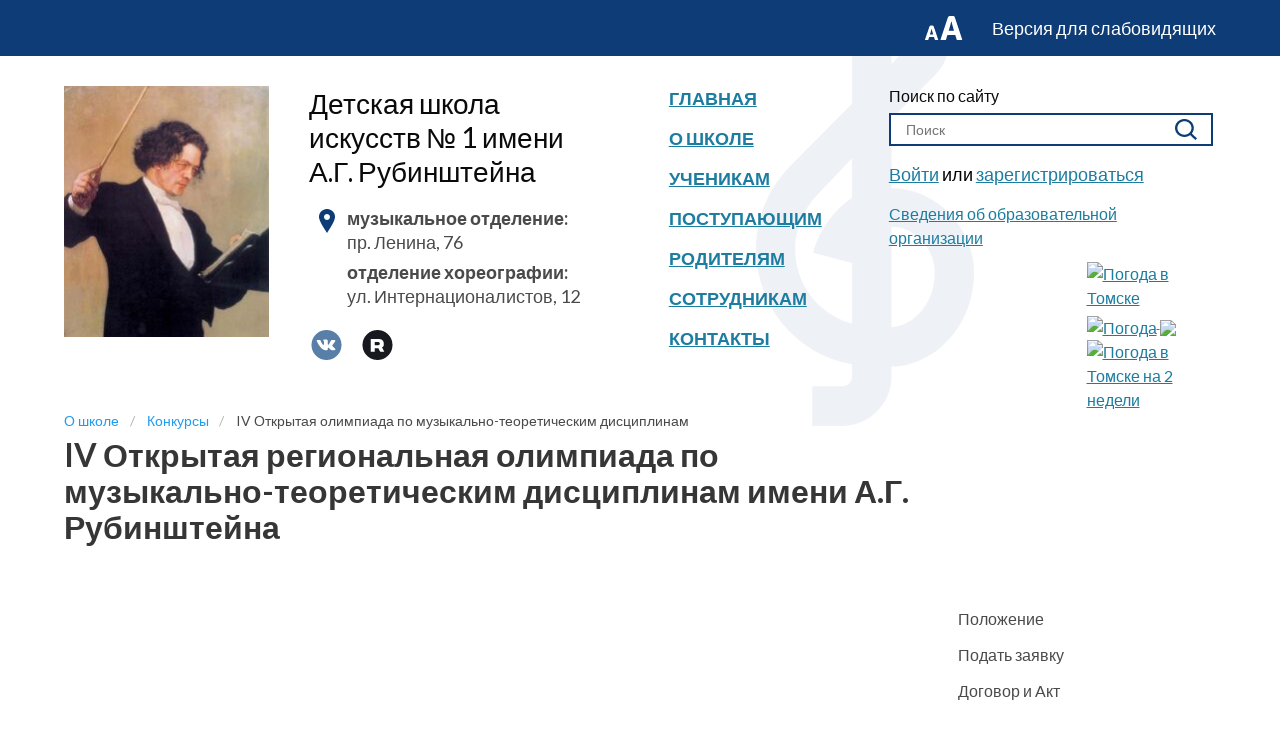

--- FILE ---
content_type: text/html; charset=UTF-8
request_url: https://rubinstein-school.ru/about/konkursy/tretya-otkrytaya-olimpiada/
body_size: 10151
content:
<!doctype html>
<html lang="ru">
<head>
	<meta charset="UTF-8"/>
	<meta name="viewport" content="width=device-width,initial-scale=1.0">

	
	<title>Региональная олимпиада музыкально-теоретические дисциплины им. А.Г. Рубинштейна</title>
        <meta property="og:title" content="Региональная олимпиада музыкально-теоретические дисциплины им. А.Г. Рубинштейна"/>
    
	<meta name="format-detection" content="telephone=no">
	<meta name="format-detection" content="address=no">

	
			<meta name="description" content="Открытая региональная олимпиада по музыкально-теоретическим дисциплинам имени А.Г. Рубинштейна. Успейте подать заявку на участие!"/>
	
    
	
	<!--	<link rel="preload" href="/static/prj/dist/fonts/roboto/Roboto.woff2" as="font" type="font/woff2" crossorigin>-->
<!--	<link rel="preload" href="/static/prj/dist/fonts/roboto/Robotomedium.woff2" as="font" type="font/woff2" crossorigin>-->
<!--	<link rel="preload" href="/static/prj/dist/fonts/roboto/Robotobold.woff2" as="font" type="font/woff2" crossorigin>-->
	<link rel="preconnect" href="https://fonts.googleapis.com">
	<link rel="preconnect" href="https://fonts.gstatic.com" crossorigin>
	<link href="https://fonts.googleapis.com/css2?family=Lato:wght@300;400;700;900&display=swap" rel="stylesheet">
	<link rel="preload" href="/static/prj/dist/fonts/fa/fa-solid-900.woff2" as="font" type="font/woff2" crossorigin>

		<link rel="stylesheet" type="text/css" href="/static/prj/dist/css/critical.css?v=1570">
	<link rel="stylesheet" type="text/css" href="https://ost1.gismeteo.ru/assets/flat-ui/legacy/css/informer.min.css">

	<script async src="https://culturaltracking.ru/static/js/spxl.js?pixelId=4332" data-pixel-id="4332"></script>
<meta name="proculture-verification" content="86055b8cb3a95934462868403f9f625d" />
<meta name="google-site-verification" content="Prmil3CtUilD3qHGjpvFUJOsIwLY_PbX4_GvN6uhQrQ" />
<script src='https://pos.gosuslugi.ru/bin/script.min.js'></script>
<script>
document.addEventListener("DOMContentLoaded", function() { 
(function(){
  "use strict";function ownKeys(e,t){var n=Object.keys(e);if(Object.getOwnPropertySymbols){var r=Object.getOwnPropertySymbols(e);if(t)r=r.filter(function(t){return Object.getOwnPropertyDescriptor(e,t).enumerable});n.push.apply(n,r)}return n}function _objectSpread(e){for(var t=1;t<arguments.length;t++){var n=null!=arguments[t]?arguments[t]:{};if(t%2)ownKeys(Object(n),true).forEach(function(t){_defineProperty(e,t,n[t])});else if(Object.getOwnPropertyDescriptors)Object.defineProperties(e,Object.getOwnPropertyDescriptors(n));else ownKeys(Object(n)).forEach(function(t){Object.defineProperty(e,t,Object.getOwnPropertyDescriptor(n,t))})}return e}function _defineProperty(e,t,n){if(t in e)Object.defineProperty(e,t,{value:n,enumerable:true,configurable:true,writable:true});else e[t]=n;return e}var POS_PREFIX_6="--pos-banner-fluid-6__",posOptionsInitialBanner6={background:"#b5d43c","grid-template-columns":"100%","grid-template-rows":"292px auto","max-width":"100%","text-font-size":"20px","text-margin":"0 3px 24px 0","button-wrap-max-width":"100%","bg-url":"url('https://pos.gosuslugi.ru/bin/banner-fluid/5/banner-fluid-bg-5.svg')","bg-url-position":"center bottom","bg-size":"contain","content-padding":"24px","content-grid-row":"0","logo-width":"65px","logo-wrap-top":"16px","logo-wrap-right":"13px","slogan-font-size":"12px"},setStyles=function(e,t){var n=arguments.length>2&&void 0!==arguments[2]?arguments[2]:POS_PREFIX_6;Object.keys(e).forEach(function(r){t.style.setProperty(n+r,e[r])})},removeStyles=function(e,t){var n=arguments.length>2&&void 0!==arguments[2]?arguments[2]:POS_PREFIX_6;Object.keys(e).forEach(function(e){t.style.removeProperty(n+e)})};function changePosBannerOnResize(){var e=document.documentElement,t=_objectSpread({},posOptionsInitialBanner6),n=document.getElementById("js-show-iframe-wrapper"),r=n?n.offsetWidth:document.body.offsetWidth;if(r>340)t["grid-template-rows"]="236px auto",t["bg-url"]="url('https://pos.gosuslugi.ru/bin/banner-fluid/5/banner-fluid-bg-5-2.svg')",t["bg-url-position"]="center bottom calc(100% - 30px)",t["button-wrap-max-width"]="209px",t["content-padding"]="24px 32px",t["text-margin"]="0 0 24px 0";if(r>568)t["grid-template-columns"]="1fr 308px",t["grid-template-rows"]="100%",t["content-grid-row"]="1",t["content-padding"]="32px 24px",t["bg-url"]="url('https://pos.gosuslugi.ru/bin/banner-fluid/5/banner-fluid-bg-5.svg')",t["bg-url-position"]="6px bottom",t["logo-width"]="78px",t["logo-wrap-top"]="20px",t["logo-wrap-right"]="17px",t["slogan-font-size"]="15px";if(r>694)t["bg-url-position"]="12px 40px";if(r>783)t["grid-template-columns"]="1fr 400px",t["text-font-size"]="24px";if(r>855)t["bg-url-position"]="center bottom calc(100% - 30px)";if(r>1098)t["bg-url"]="url('https://pos.gosuslugi.ru/bin/banner-fluid/5/banner-fluid-bg-5-2.svg')",t["grid-template-columns"]="1fr 557px",t["text-font-size"]="26px",t["content-padding"]="32px 32px 32px 50px";if(r>1422)t["max-width"]="1422px",t["grid-template-columns"]="1fr 720px",t["content-padding"]="32px 40px 32px 160px",t.background="linear-gradient(90deg, #b5d43c 50%, #fffaf6 50%)";setStyles(t,e)}changePosBannerOnResize(),window.addEventListener("resize",changePosBannerOnResize),window.onunload=function(){var e=document.documentElement,t=_objectSpread({},posOptionsInitialBanner6);window.removeEventListener("resize",changePosBannerOnResize),removeStyles(t,e)};

})()

Widget("https://pos.gosuslugi.ru/form", 271083)
});
</script><link rel="shortcut icon" href="/content/assets/favicon.svg?v=2021-08-10-16-15-44" type="image/x-icon" />
</head>
<body class="is-drop-footer">
	    <div class="blind-toolbar js-blind-toolbar" style="display: none;">
        <div class="container">
            <div class="blind-toolbar__box">
                <div class="blind-toolbar__control">
                    <span class="blind-toolbar__control-label">Размер шрифта:</span>
                    <ul class="blind-toolbar-options">
                        <li class="blind-toolbar-options__item">
                            <button class="blind-toolbar-options__btn is-active js-change-blind-opt" data-size="normal" type="button" title="Обычный размер шрифта">A</button>
                        </li>
                        <li class="blind-toolbar-options__item">
                            <button class="blind-toolbar-options__btn js-change-blind-opt" data-size="medium" type="button" title="Средний размер шрифта">A</button>
                        </li>
                        <li class="blind-toolbar-options__item">
                            <button class="blind-toolbar-options__btn js-change-blind-opt" data-size="large" type="button" title="Большой размер шрифта">A</button>
                        </li>
                    </ul>
                </div>
                <div class="blind-toolbar__control">
                    <span class="blind-toolbar__control-label">Цвета сайта:</span>
                    <ul class="blind-toolbar-options">
                        <li class="blind-toolbar-options__item">
                            <button class="blind-toolbar-options__btn is-active js-change-blind-opt" data-color="white" type="button" title="Чёрным по белому">Ц</button>
                        </li>
                        <li class="blind-toolbar-options__item">
                            <button class="blind-toolbar-options__btn js-change-blind-opt" data-color="black" type="button" title="Белым по чёрному">Ц</button>
                        </li>
                        <li class="blind-toolbar-options__item">
                            <button class="blind-toolbar-options__btn js-change-blind-opt" data-color="blue" type="button" title="Тёмно-синим по голубому">Ц</button>
                        </li>
                        <li class="blind-toolbar-options__item">
                            <button class="blind-toolbar-options__btn js-change-blind-opt" data-color="brown" type="button" title="Коричневым по бежевому">Ц</button>
                        </li>
                        <li class="blind-toolbar-options__item">
                            <button class="blind-toolbar-options__btn js-change-blind-opt" data-color="green" type="button" title="Зелёным по тёмно-коричневому">Ц</button>
                        </li>
                    </ul>
                </div>
                <div class="blind-toolbar__control">
                    <span class="blind-toolbar__control-label">Изображения:</span>
                    <ul class="blind-toolbar-options">
                        <li class="blind-toolbar-options__item">
                            <button class="blind-toolbar-options__btn is-active js-change-blind-opt" data-picture="turn-on" type="button" title="Изображения включены">
                                <span class="js-svg-icon-picture-radius"></span>                            </button>
                        </li>
                        <li class="blind-toolbar-options__item">
                            <button class="blind-toolbar-options__btn js-change-blind-opt" data-picture="turn-off" type="button" title="Изображения отключены">
                                <span class="js-svg-icon-disabled"></span>                            </button>
                        </li>
                        <li class="blind-toolbar-options__item">
                            <button class="blind-toolbar-options__btn js-change-blind-opt" data-picture="grayscale" type="button" title="Изображения чёрно-белыеы">
                                <span class="js-svg-icon-hue"></span>                            </button>
                        </li>
                    </ul>
                </div>
                <div class="blind-toolbar__control">
	                <span class="blind-toolbar__control-label">&nbsp;</span>
                    <ul class="blind-toolbar-options">
                        <li class="blind-toolbar-options__item">
                            <button class="blind-toolbar-options__btn js-change-blind-opt" data-extra="disable" type="button" title="Обычная версия сайта">
                                Обычная версия
                            </button>
                        </li>
                    </ul>
                </div>
            </div>
        </div>

	    <button class="blind-toolbar__close js-change-blind-opt" data-extra="hide" type="button" title="Скрыть панель">
		    <span class="js-svg-icon-close"></span>	    </button>
    </div>

	<button class="button blind-toolbar-float js-change-blind-opt" data-extra="disable" type="button" title="Обычная версия сайта">
		<span class="icon is-poor">
			<span class="js-svg-icon-dsi-poor"></span>		</span>
	</button>
	<section class="top-line">
	<div class="container">
		<a class="top-line__search-btn is-hidden-desktop js-search-toggle" href="#">
			<span class="js-svg-icon-magnifier"></span>		</a>
		<a class="top-line__blind-btn js-blind-switch" href="#">
			<span class="js-svg-icon-blind"></span>			<span>Версия для слабовидящих</span>
		</a>
		<a class="top-line__menu-btn is-hidden-desktop js-toggle-menu" href="#">
			<span></span>
		</a>
		<a class="top-line__close-btn is-hidden js-hidden-search-menu" href="#">
			<span></span>
		</a>
	</div>
</section>

<header class="header header-page">
	<div class="container">
		<div class="header__col-1">
						<a class="header__logo" href="/">
									<img src="/content/files/00/03/1f/93sORn7IH0eI.jpg" alt="" title="">
							</a>
		</div>
		<div class="header__col-2">
							<p class="header__description">
					<a class="header__description-link" href="/">
						Детская школа искусств&nbsp;№&nbsp;1 имени А.Г.&nbsp;Рубинштейна					</a>
				</p>
			
							<div class="address-list">
					<div class="address-list__item">
						<strong>музыкальное отделение:</strong> <span>пр. Ленина, 76</span>
					</div>
					<div class="address-list__item">
						<strong>отделение хореографии:</strong> <span>ул. Интернационалистов, 12</span>
					</div>
					<span class="js-svg-icon-geo"></span>				</div>
			
							<div class="socials">
											<div class="socials__item">
							<a href="https://vk.com/dshi1.tomsk" target="_blank">
								<span class="js-svg-icon-vk2"></span>							</a>
						</div>
											<div class="socials__item">
							<a href="https://rutube.ru/channel/25088789/" target="_blank">
								<span class="js-svg-icon-rutube2"></span>							</a>
						</div>
									</div>
					</div>
		<div class="header__col-3">
			<nav class="nav">
									<div class="nav__list">
															<div class="nav__item">
									<a class="nav__link " href="/" >Главная</a>
									</div>									<div class="nav__item">
									<a class="nav__link  is-active" href="/about/">
										О школе										<span class="navbar-dropdown-button is-hidden-desktop"></span>
									</a>
									<div class="navbar-dropdown is-hidden-touch is-boxed">											<a class="nav__link " href="/about/istoriya-i-sovremennost/">История и современность</a>											<a class="nav__link " href="/about/school-life/">ОТМЕНА МЕРОПРИЯТИЯ</a>											<a class="nav__link " href="/about/administration/">Администрация</a>											<a class="nav__link " href="/about/otdeleniya/">Отделения</a>											<a class="nav__link " href="/about/sotrudniki/">Сотрудники</a>											<a class="nav__link " href="/about/konkursy/">Конкурсы</a>											<a class="nav__link " href="/about/concerty/">Концерты</a>											<a class="nav__link " href="/about/uspehi/">Наши достижения</a>									</div>
									</div>									<div class="nav__item">
									<a class="nav__link " href="/students/">
										Ученикам										<span class="navbar-dropdown-button is-hidden-desktop"></span>
									</a>
									<div class="navbar-dropdown is-hidden-touch is-boxed">											<a class="nav__link " href="/raspisanie/">Расписание</a>											<a class="nav__link " href="/raspisanie-svodnyh-repeticij-kollektivov/">Сводные репетиции</a>											<a class="nav__link " href="/about/konkursy/">Конкурсы</a>											<a class="nav__link " href="/students/domashnie-zadaniya/">Домашние задания</a>											<a class="nav__link " href="/students/exams-salfedjo/">Экзаменационные требования</a>											<a class="nav__link " href="/students/musik-trebovaniya/">Музыкальные термины</a>											<a class="nav__link " href="/students/bezopasnost-v-internete/">Безопасность в интернете</a>									</div>
									</div>									<div class="nav__item">
									<a class="nav__link " href="/postupayucshim/" >Поступающим</a>
									</div>									<div class="nav__item">
									<a class="nav__link " href="/parents/">
										Родителям										<span class="navbar-dropdown-button is-hidden-desktop"></span>
									</a>
									<div class="navbar-dropdown is-hidden-touch is-boxed">											<a class="nav__link " href="/raspisanie/">Расписание</a>											<a class="nav__link " href="/about/konkursy/">Конкурсы</a>											<a class="nav__link " href="/about/concerty/">Концерты</a>											<a class="nav__link " href="/raspisanie-svodnyh-repeticij-kollektivov/">Сводные репетиции</a>											<a class="nav__link " href="/parents/sovety-roditelyam/">Советы родителям</a>											<a class="nav__link " href="/parents/question-answer/">Часто задаваемые вопросы</a>											<a class="nav__link " href="/parents/sovety-roditelyam/informacionnaya-bezopasnost/">Информационная безопасность</a>									</div>
									</div>									<div class="nav__item">
									<a class="nav__link " href="/teachers/dlya-uchitelej/">
										Сотрудникам										<span class="navbar-dropdown-button is-hidden-desktop"></span>
									</a>
									<div class="navbar-dropdown is-hidden-touch is-boxed">											<a class="nav__link " href="/raspisanie/">Расписание</a>											<a class="nav__link " href="/teachers/dlya-uchitelej/">Формы документов</a>											<a class="nav__link " href="/raspisanie-svodnyh-repeticij-kollektivov/">Сводные репетиции</a>											<a class="nav__link " href="/raspisanie-na-kanikuly/">Расписание на каникулы</a>									</div>
									</div>									<div class="nav__item">
									<a class="nav__link " href="/contacts/" >Контакты</a>
									</div>					</div>
													<div class="socials is-hidden-desktop">
													<div class="socials__item">
								<a href="https://vk.com/dshi1.tomsk" target="_blank">
									<span class="js-svg-icon-scl_vk"></span>								</a>
							</div>
													<div class="socials__item">
								<a href="https://rutube.ru/channel/25088789/" target="_blank">
									<span class="js-svg-icon-scl_rutube"></span>								</a>
							</div>
											</div>
								<a class="header__info is-hidden-desktop" href="/sveden/">Сведения об образовательной организации</a>
			</nav>
		</div>
		<div class="header__col-4">
							<div class="search">
					<div class="search__label">Поиск по сайту</div>
					<form class="search__form" action="/search/">
						<input
							class="search__input"
							name="q"
							type="text"
							placeholder="Поиск"
							value=""
						>
						<button class="search__btn">
							<span class="js-svg-icon-magnifier"></span>						</button>
					</form>
				</div>
										<div class="auth-block">
					<a class="auth-block__user-btn js-toggle-auth is-hidden-desktop" type="button" href="#">
						<span class="js-svg-icon-dsi-user"></span>					</a>
											<p class="auth-block__login"><a href="/my/">Войти</a> или <a href="/my/">зарегистрироваться</a></p>
									</div>
						<div class="header-extra">
				<a class="header-extra__link" href="/sveden/">Сведения об образовательной организации</a>
			</div>

			<!-- Gismeteo informer START -->
			<div class="gsInformer" id="gsInformerID-8LG8Sf28E4S8ra">
				<div class="gsIContent">
					<div id="cityLink">
						<a href="https://www.gismeteo.ru/weather-tomsk-4652/" target="_blank" title="Погода в Томске">
							<img src="https://ost1.gismeteo.ru/assets/flat-ui/img/gisloader.svg" width="24" height="24" alt="Погода в Томске">
						</a>
					</div>
					<div class="gsLinks">
						<table>
							<tr>
								<td>
									<div class="leftCol">
										<a href="https://www.gismeteo.ru/" target="_blank" title="Погода">
											<img alt="Погода" src="https://ost1.gismeteo.ru/assets/flat-ui/img/logo-mini2.png" align="middle" border="0" width="11" height="16" />
											<img src="https://ost1.gismeteo.ru/assets/flat-ui/img/informer/gismeteo.svg" border="0" align="middle" style="left: 5px; top:1px">
										</a>
									</div>
									<div class="rightCol">
										<a href="https://www.gismeteo.ru/weather-tomsk-4652/2-weeks/" target="_blank" title="Погода в Томске на 2 недели">
											<img src="https://ost1.gismeteo.ru/assets/flat-ui/img/informer/forecast-2weeks.ru.svg" border="0" align="middle" style="top:auto" alt="Погода в Томске на 2 недели">
										</a>
									</div>
								</td>
							</tr>
						</table>
					</div>
				</div>
			</div>
			<!-- Gismeteo informer END -->
		</div>
		<span class="js-svg-icon-music-key"></span>	</div>
</header>

	<div class="main">
				<!-- workarea -->
<div class="workarea  ">
	
	<!-- Main -->		<div class="container">
			<div class="columns is-vcentered" style="display:none">
				<div class="column is-one-third">
					<p>Детская школа искусств №&amp;nbsp;1 им. А.Г. Рубинштейна</p>
				</div>
							</div>
			<div class="columns">
				<div class="main-content column is-three-quarters">
						<nav class="breadcrumb js-breadcrumb">
			<ul itemscope itemtype="https://schema.org/BreadcrumbList">												<li itemprop="itemListElement" itemscope itemtype="https://schema.org/ListItem" class="
					    					  ">
							<a itemprop="item" href="/about/" title="О школе"><span itemprop="name">О школе</span></a>
							<meta itemprop="position" content="1" />
						</li>
																					<li itemprop="itemListElement" itemscope itemtype="https://schema.org/ListItem" class="
					    					  ">
							<a itemprop="item" href="/about/konkursy/" title="Конкурсы"><span itemprop="name">Конкурсы</span></a>
							<meta itemprop="position" content="2" />
						</li>
															<li class="is-active" itemprop="itemListElement" itemscope itemtype="https://schema.org/ListItem">
							<span itemprop="name">IV Открытая олимпиада по музыкально-теоретическим дисциплинам</span>
							<meta itemprop="position" content="3" />
						</li>
												</ul>
		</nav>
							<h1 class="title is-3">IV Открытая региональная олимпиада по музыкально-теоретическим дисциплинам имени А.Г. Рубинштейна</h1>				</div>
			</div>
		</div><div class="container">
	<div class="columns">
        <div class="main-content column is-three-quarters">
								

				
					</div><!-- /main column -->

					<aside class="column is-one-quarter u-print-hide ">
				


	<div class="menu block">
		<p class="menu-label">
					</p>
								<ul class="menu-list">
								<li>
				<a href="/about/konkursy/tretya-otkrytaya-olimpiada/polozhenie/" class="">Положение</a>
							</li>
								<li>
				<a href="/about/konkursy/tretya-otkrytaya-olimpiada/podat-zayavku/" class="">Подать заявку</a>
							</li>
								<li>
				<a href="/about/konkursy/tretya-otkrytaya-olimpiada/dogovor-i-akt/" class="">Договор и Акт</a>
							</li>
								<li>
				<a href="/about/konkursy/tretya-otkrytaya-olimpiada/itogi-konkursa/" class="">Итоги конкурса</a>
							</li>
								<li>
				<a href="/about/konkursy/tretya-otkrytaya-olimpiada/reglament/" class="">Регламент</a>
							</li>
			</ul>
							</div>
			</aside>
		</div><!-- /columns  -->
	</div><!-- /container  -->
</div><!-- /workarea  -->
</div><!-- /main  -->
</div>

<footer class="footer">
  <div class="container">
        <div id="js-scrollup" class="scrollup is-hidden-mobile" hidden>
            <a class="button is-warning" title="Наверх">
				<span class="icon">
					<i class="fas fa-chevron-up"></i>
				</span>
            </a>
        </div>
        <div class="footer__col-1">
                            <h4 class="footer__title">Адрес</h4>
                <div class="address-list">
                    <div class="address-list__item">
                        <strong>Музыкальное отделение:</strong> <span>пр. Ленина, 76</span>
                    </div>
                    <div class="address-list__item">
                        <strong>Отделение хореографии:</strong> <span>ул. Интернационалистов, 12</span>
                    </div>
                </div>
            
                            <h4 class="footer__title">График работы</h4>
                <div class="work-hour">
                    <div class="work-hour__list">
                                                                                <div class="work-hour__item">
                                понедельник - суббота: 8.00 — 20.00                            </div>
                                                                                <div class="work-hour__item">
                                воскресенье: 9.00 — 14.00                            </div>
                                            </div>
                </div>
            
                            <div class="contacts">
                    <h4 class="footer__title">Телефоны</h4>
                    <div class="contacts__list">
                                                    <div class="contacts__item">
                                <a class="contacts__link" href="tel:+73822515483">+7(3822) 51-54-83</a> — директор                            </div>
                                                    <div class="contacts__item">
                                <a class="contacts__link" href="tel:+73822512936">+7(3822) 51-29-36</a> — секретарь                            </div>
                                                    <div class="contacts__item">
                                <a class="contacts__link" href="tel:+73822515469">+7(3822) 51-54-69</a> — заместитель директора по учебной работе                            </div>
                                                    <div class="contacts__item">
                                <a class="contacts__link" href="tel:+73822515536">+7(3822) 51-55-36</a> — вахта                            </div>
                                                    <div class="contacts__item">
                                <a class="contacts__link" href="tel:+73822724805">+7(3822) 72-48-05</a> — отделение хореографии                            </div>
                                            </div>

                                            <div class="contacts__email">e-mail: <a href="mailto:rubinstein-school@admin.tomsk.ru">rubinstein-school@admin.tomsk.ru</a></div>
                                    </div>
            
                            <div class="socials">
                                            <div class="socials__item">
                            <a href="https://vk.com/dshi1.tomsk" target="_blank">
                                <span class="js-svg-icon-vk2"></span>                                <span>
																		ВКонтакте																</span>
                            </a>
                        </div>
                                            <div class="socials__item">
                            <a href="https://rutube.ru/channel/25088789/" target="_blank">
                                <span class="js-svg-icon-rutube2"></span>                                <span>
																		Rutube																</span>
                            </a>
                        </div>
                                    </div>
            
            <div class="legal-info">
                <p class="legal-info__title">Правовая информация</p>
                <div class="legal-info__description">
                    <p>Персональные данные, размещенные на сайте, размещены с согласия субъекта персональных данных</p>
                    <p>Копирование материалов сайта разрешено только с письменного согласия администрации сайта</p>
                    <a href="/politika-konfidencialnosti/">Политика конфиденциальности</a>
                </div>
            </div>
        </div>
        <div class="footer__col-2">
                            <div class="footer__menus">
                    
                                                                                                                    <div class="footer__menu">
                                                                                                                                                <div class="footer__menu-item">
                                            <a class="footer__menu-link  is-active" href="/about/">
                                                О школе                                                <span class="navbar-dropdown-button is-hidden-desktop"></span>
                                            </a>
                                            <div class="footer__submenu">
                                                                                                                                                                                                        <a class="footer__submenu-link " href="/about/istoriya-i-sovremennost/">История и современность</a>
                                                                                                                                                        <a class="footer__submenu-link " href="/about/school-life/">Новости</a>
                                                                                                                                                        <a class="footer__submenu-link " href="/about/young-talents-tomsk/">Творческие коллективы</a>
                                                                                                                                                        <a class="footer__submenu-link " href="/about/otdeleniya/">Отделения</a>
                                                                                                                                                        <a class="footer__submenu-link " href="/about/konkursy/">Конкурсы</a>
                                                                                                                                                        <a class="footer__submenu-link " href="/about/concerty/">Концерты</a>
                                                                                            </div>
                                        </div>
                                                                                                                                                                                    <div class="footer__menu-item">
                                            <a class="footer__menu-link " href="/students/">
                                                Ученикам                                                <span class="navbar-dropdown-button is-hidden-desktop"></span>
                                            </a>
                                            <div class="footer__submenu">
                                                                                                                                                                                                        <a class="footer__submenu-link " href="/students/domashnie-zadaniya/">Домашние задания</a>
                                                                                                                                                        <a class="footer__submenu-link " href="/raspisanie/">Расписание</a>
                                                                                                                                                        <a class="footer__submenu-link " href="/raspisanie-svodnyh-repeticij-kollektivov/">Сводные репетиции</a>
                                                                                            </div>
                                        </div>
                                                                                                </div>
                                                                                                <div class="footer__menu">
                                                                                                                                                <div class="footer__menu-item">
                                            <a class="footer__menu-link " href="/postupayucshim/" >Бланк заявления о поступлении</a>
                                        </div>
                                                                                                                                                                                    <div class="footer__menu-item">
                                            <a class="footer__menu-link " href="/parents/">
                                                Родителям                                                <span class="navbar-dropdown-button is-hidden-desktop"></span>
                                            </a>
                                            <div class="footer__submenu">
                                                                                                                                                                                                        <a class="footer__submenu-link " href="/raspisanie/">Расписание</a>
                                                                                                                                                        <a class="footer__submenu-link " href="/raspisanie-svodnyh-repeticij-kollektivov/">Сводные репетиции</a>
                                                                                                                                                        <a class="footer__submenu-link " href="/parents/sovety-roditelyam/">Советы родителям</a>
                                                                                                                                                        <a class="footer__submenu-link " href="/parents/question-answer/">Часто задаваемые вопросы</a>
                                                                                                                                                        <a class="footer__submenu-link " href="/obratnaya-svyaz/">Обратная связь</a>
                                                                                            </div>
                                        </div>
                                                                                                                                                                                    <div class="footer__menu-item">
                                            <a class="footer__menu-link " href="/teachers/">
                                                Сотрудникам                                                <span class="navbar-dropdown-button is-hidden-desktop"></span>
                                            </a>
                                            <div class="footer__submenu">
                                                                                                                                                                                                        <a class="footer__submenu-link " href="/raspisanie/">Расписание</a>
                                                                                                                                                        <a class="footer__submenu-link " href="/teachers/dlya-uchitelej/">Формы документов</a>
                                                                                            </div>
                                        </div>
                                                                                                </div>
                                                                                                        </div>
                                                    <div class="state-instituts">
                                            <div class="state-instituts__item">
                            <a class="state-instituts__link" href="https://culture.gov.ru/">
                                 <img src="/content/files/00/01/d0/36tfOyj65iuz.png"  width="150"  height="150"  loading="lazy"  srcset="/content/files/00/01/cc/LN615diAVU8y.png 120w,/content/files/00/01/cd/N5k3diOim7Y5.png 103w,/content/files/00/01/ce/4yk22QAux3SI.png 86w,/content/files/00/01/cf/1Ja79Ymc0Mei.png 69w,/content/files/00/01/d0/36tfOyj65iuz.png 150w"  alt="Министерство культуры РФ" >                                 <span>Министерство культуры РФ</span>
                            </a>
                        </div>
                                            <div class="state-instituts__item">
                            <a class="state-instituts__link" href="https://minobrnauki.gov.ru/">
                                 <img src="/content/files/00/01/d7/rO4V5O67ciEM.png"  width="150"  height="150"  loading="lazy"  srcset="/content/files/00/01/d3/7iEmYE530nwJ.png 120w,/content/files/00/01/d4/8u32yEYCQCq8.png 103w,/content/files/00/01/d5/ivY4ArR3A86r.png 86w,/content/files/00/01/d6/38TIm8ME3yAR.png 69w,/content/files/00/01/d7/rO4V5O67ciEM.png 150w"  alt="Министерство образования и науки РФ" >                                 <span>Министерство образования и науки РФ</span>
                            </a>
                        </div>
                                            <div class="state-instituts__item">
                            <a class="state-instituts__link" href="https://depkult.tomsk.gov.ru/">
                                 <img src="/content/files/00/01/de/oBa3Ss40I7Ty.png"  width="150"  height="150"  loading="lazy"  srcset="/content/files/00/01/da/U4iCa7spC1Y6.png 120w,/content/files/00/01/db/rYOkK413Qi5O.png 103w,/content/files/00/01/dc/Uo6tSYv02YB4.png 86w,/content/files/00/01/dd/yO8Z798fIukn.png 69w,/content/files/00/01/de/oBa3Ss40I7Ty.png 150w"  alt="Департамент по культуре Томской области" >                                 <span>Департамент по культуре Томской области</span>
                            </a>
                        </div>
                                            <div class="state-instituts__item">
                            <a class="state-instituts__link" href="https://admin.tomsk.ru/">
                                 <img src="/content/files/00/01/e5/YWjy86G59axE.png"  width="150"  height="150"  loading="lazy"  srcset="/content/files/00/01/e1/3S18W3ivGiUo.png 120w,/content/files/00/01/e2/u1oJNc2v0Y0I.png 103w,/content/files/00/01/e3/VouEjc131E3m.png 86w,/content/files/00/01/e4/7Ez9Yq8J1eMo.png 69w,/content/files/00/01/e5/YWjy86G59axE.png 150w"  alt="Администрация города Томска" >                                 <span>Администрация города Томска</span>
                            </a>
                        </div>
                                            <div class="state-instituts__item">
                            <a class="state-instituts__link" href="https://bus.gov.ru/">
                                 <img src="/content/files/00/01/ec/EMI2Y51uG7Mv.png"  width="150"  height="150"  loading="lazy"  srcset="/content/files/00/01/e8/4u7I2asKIc7g.png 120w,/content/files/00/01/e9/Py3u92oIZ3qp.png 103w,/content/files/00/01/ea/ZWIvC709uiu1.png 86w,/content/files/00/01/eb/B8iK6I1A8ixt.png 69w,/content/files/00/01/ec/EMI2Y51uG7Mv.png 150w"  alt="Официальный сайт для размещения информации о госучреждениях" >                                 <span>Официальный сайт для размещения информации о госучреждениях</span>
                            </a>
                        </div>
                                            <div class="state-instituts__item">
                            <a class="state-instituts__link" href="http://www.iroski.ru/">
                                 <img src="/content/files/00/01/f3/s6i4OB2GuF2e.png"  width="150"  height="150"  loading="lazy"  srcset="/content/files/00/01/ef/ef9Og65eSxI5.png 120w,/content/files/00/01/f0/lAseSI09nI07.png 103w,/content/files/00/01/f1/Qc6Izx0Iye93.png 86w,/content/files/00/01/f2/V3o01aIfOSg9.png 69w,/content/files/00/01/f3/s6i4OB2GuF2e.png 150w"  alt="Институт развития образования в сфере культуры" >                                 <span>Институт развития образования в сфере культуры</span>
                            </a>
                        </div>
                                            <div class="state-instituts__item">
                            <a class="state-instituts__link" href="https://tmk.tomsk.ru/">
                                 <img src="/content/files/00/01/fa/IaU6eKM88sV0.png"  width="150"  height="150"  loading="lazy"  srcset="/content/files/00/01/f6/u3W7MUZIU2s2.png 120w,/content/files/00/01/f7/h620IFF1XuIa.png 103w,/content/files/00/01/f8/9xqUIzW5o7O8.png 86w,/content/files/00/01/f9/f60awMl6A3Ui.png 69w,/content/files/00/01/fa/IaU6eKM88sV0.png 150w"  alt="ОГАПОУ «Томский музыкальный колледж имени Э. В. Денисова»" >                                 <span>ОГАПОУ «Томский музыкальный колледж имени Э. В. Денисова»</span>
                            </a>
                        </div>
                                            <div class="state-instituts__item">
                            <a class="state-instituts__link" href="https://www.gkskti.ru/">
                                 <img src="/content/files/00/02/01/006nI9ysjIoT.png"  width="150"  height="150"  loading="lazy"  srcset="/content/files/00/01/fd/NYp5l1A0a9yJ.png 120w,/content/files/00/01/fe/Lr5i61OYsl7i.png 103w,/content/files/00/01/ff/i51fP5eDIy3P.png 86w,/content/files/00/02/00/r4YQ2y2tR8Ao.png 69w,/content/files/00/02/01/006nI9ysjIoT.png 150w"  alt="ОГАПОУ «Губернаторский колледж социально-культурных технологий и инноваций»" >                                 <span>ОГАПОУ «Губернаторский колледж социально-культурных технологий и инноваций»</span>
                            </a>
                        </div>
                                            <div class="state-instituts__item">
                            <a class="state-instituts__link" href="http://rusregioninform.ru/">
                                 <img src="/content/files/00/02/08/D4ty7eojYn44.png"  width="150"  height="150"  loading="lazy"  srcset="/content/files/00/02/04/2paVo7juL9A7.png 120w,/content/files/00/02/05/AeLW26UAC63C.png 103w,/content/files/00/02/06/h6m8U2MM6YEa.png 86w,/content/files/00/02/07/oAXX3O3qy2D3.png 69w,/content/files/00/02/08/D4ty7eojYn44.png 150w"  alt="РусРегионИнформ" >                                 <span>РусРегионИнформ</span>
                            </a>
                        </div>
                                            <div class="state-instituts__item">
                            <a class="state-instituts__link" href="https://grants.culture.ru/">
                                 <img src="/content/files/00/02/0f/YAP7ve4za26j.png"  width="150"  height="150"  loading="lazy"  srcset="/content/files/00/02/0b/HOC65OoSbI64.png 120w,/content/files/00/02/0c/haAQR2u934Ty.png 103w,/content/files/00/02/0d/Yqba45uOR8V3.png 86w,/content/files/00/02/0e/T0Y7hsi51dUy.png 69w,/content/files/00/02/0f/YAP7ve4za26j.png 150w"  alt="Общероссийская база конкурсов и грантов в области культуры и искусства" >                                 <span>Общероссийская база конкурсов и грантов в области культуры и искусства</span>
                            </a>
                        </div>
                                            <div class="state-instituts__item">
                            <a class="state-instituts__link" href="https://culture.gov.ru/about/national-project/about-project/">
                                 <img src="/content/files/00/02/16/2K7ja5AftIi4.png"  width="150"  height="150"  loading="lazy"  srcset="/content/files/00/02/12/5eGYuEvL6D91.png 120w,/content/files/00/02/13/49cnU7AoG2Iw.png 103w,/content/files/00/02/14/1y2oQ5W3LjaE.png 86w,/content/files/00/02/15/W09IIaaNM5p9.png 69w,/content/files/00/02/16/2K7ja5AftIi4.png 150w"  alt="Национальный проект «Культура»" >                                 <span>Национальный проект «Культура»</span>
                            </a>
                        </div>
                                    </div>
                    </div>
        <div class="footer__bottom-info">
	<div class="footer__copyright">
	<p>© Детская школа искусств №&nbsp;1 имени А.Г. Рубинштейна</p>
</div>
	</div>

			<div class="cookie js-cookie">
				<div class="container content">
					<h6>Мы используем cookie</h6>
					<p class="is-size-8 has-text-grey-dark">Во время посещения сайта детской школы искусств № 1 имени А.Г. Рубинштейна вы соглашаетесь с тем, что мы обрабатываем ваши персональные данные с использованием метрических программ.
						<a href="/cookie" class="has-text-teal is-underlined">Подробнее</a></p>
					<button class="button is-primary">Понятно, спасибо</button>
				</div>
			</div>
    </div>
</footer>

<span itemscope itemtype="http://schema.org/LocalBusiness">
  <meta itemprop="name" content="Детская школа искусств&amp;nbsp;№&amp;nbsp;1 имени А.Г.&amp;nbsp;Рубинштейна"/>
  <meta itemprop="description" content="Детская школа искусств&amp;nbsp;№&amp;nbsp;1 имени А.Г.&amp;nbsp;Рубинштейна ведёт обучение детей в возрасте от 3 до 18 лет  по музыкальному и хореографическому направлениям. "/>
  <link itemprop="url" href="https://rubinstein-school.ru/"/>
  <meta itemprop="email" content="rubinstein-school@admin.tomsk.ru"/>
  <meta itemprop="faxNumber" content="[+7(3822) 51-29-36]"/>
  <meta itemprop="telephone" content="[[&quot;+7(3822) 51-54-83&quot;,&quot;директор&quot;],[&quot;+7(3822) 51-29-36&quot;,&quot;секретарь&quot;],[&quot;+7(3822) 51-54-69&quot;,&quot;заместитель директора по учебной работе&quot;],[&quot;+7(3822) 51-55-36&quot;,&quot;вахта&quot;],[&quot;+7(3822) 72-48-05&quot;,&quot;отделение хореографии&quot;]]"/>
  <link itemprop="url" href="https://vk.com/dshi1.tomsk" />
  <link itemprop="url" href="https://rutube.ru/channel/25088789/" />
  
  <meta itemprop="openingHours" content="Mo-Sa 08:00:00-20:00:00"/>
  <meta itemprop="openingHours" content="Su 09:00:00-14:00:00"/>
  <span itemprop="address" itemscope itemtype="http://schema.org/PostalAddress">
    <meta itemprop="addressCountry" content="Россия"/>
    <meta itemprop="addressLocality" content="Томск"/>
    <meta itemprop="addressRegion" content="Томская область"/>
    <meta itemprop="postalCode" content="634050"/>
    <meta itemprop="streetAddress" content="[&quot;пр. Ленина, 76&quot;,&quot;ул. Интернационалистов, 12&quot;]"/>
  </span>
</span>
<!-- Yandex.Metrika -->
<script>(function(w) {w.ym=w.ym||function(){w.ym.a=[arguments]};w.ym.l=1*new Date();ym(84740392, "init", {trackLinks:true,accurateTrackBounce:true,clickmap:true,webvisor:false})})(window);</script>
<script async src="https://rubinstein-school.ru/content/files/counters/ya-metrika.js?9225f783d62c66bdf01174bb6e01563d"></script>
<!-- /Yandex.Metrika -->

	
<!-- Google Analytics -->
<script>window.dataLayer=window.dataLayer||[];function gtag(){dataLayer.push(arguments)}gtag("js",new Date());gtag("config","G-G55LT77T3Z");</script>
<script async src="https://rubinstein-school.ru/content/files/counters/ga.js?0eabfb57050b51b0b66792b833a65051"></script>
<!-- /Google Analytics -->
<!-- link rel="preload" as="style" href="/static/prj/dist/css/public.css?v=1570" onload="this.onload=null;this.rel='stylesheet'" --><link rel="stylesheet" type="text/css" href="/static/prj/dist/css/public.css?v=1570"><script async src="https://www.gismeteo.ru/api/informer/getinformer/?hash=8LG8Sf28E4S8ra"></script>
<script>var adxHttpRoot="\/",jsPageId="188",CURRENT_LANG="ru",HTTP_ROOTL="\/",HTTP_ROOT="\/",formLang="ru",formSvgPath="\/static\/prj\/dist\/icon\/",formFileUploadError="<p class=\"afError help is-danger\">Ошибка при загрузке файла. Проверьте, что загружаемый файл разрешенного типа (jpeg, png, gif, pdf, doc, docx, xls, xlsx) и не больше 200 мегабайт. Если все верно, сообщите администратору, что файл не загружается по электронной почте user@dev4masses.com. Не забудьте при этом приложить файл к письму<\/p>",formFileChoose="Выберите файл(ы)…",formCurrentItemTitle="IV Открытая олимпиада по музыкально-теоретическим дисциплинам"</script><script src="/static/prj/dist/js/base.js?v=68266d49eea667b4b3ebfb7200d4c913"></script><script>adx.load(function(){adx.SVGLoader.load('/static/prj/dist/icon/cms.svg?v=1570', function() {adx.SVGLoader.inject('.js-svg-icon-picture-radius','picture-radius');adx.SVGLoader.inject('.js-svg-icon-disabled','disabled');adx.SVGLoader.inject('.js-svg-icon-hue','hue');adx.SVGLoader.inject('.js-svg-icon-close','close');});adx.SVGLoader.load('/static/prj/dist/icon/theme.svg?v=1570', function() {adx.SVGLoader.inject('.js-svg-icon-dsi-poor','dsi-poor');adx.SVGLoader.inject('.js-svg-icon-magnifier','magnifier');adx.SVGLoader.inject('.js-svg-icon-blind','blind');adx.SVGLoader.inject('.js-svg-icon-geo','geo');adx.SVGLoader.inject('.js-svg-icon-scl_vk','scl_vk');adx.SVGLoader.inject('.js-svg-icon-scl_rutube','scl_rutube');adx.SVGLoader.inject('.js-svg-icon-dsi-user','dsi-user');adx.SVGLoader.inject('.js-svg-icon-music-key','music-key');});adx.SVGLoader.load('/static/prj/dist/icon/socials.svg?v=1570', function() {adx.SVGLoader.inject('.js-svg-icon-vk2','vk2');adx.SVGLoader.inject('.js-svg-icon-rutube2','rutube2');});});</script>
</body>
</html>
<!-- Adx Status: ok -->

--- FILE ---
content_type: image/svg+xml
request_url: https://rubinstein-school.ru/static/prj/dist/icon/theme.svg?v=1570
body_size: 9380
content:
<svg xmlns="http://www.w3.org/2000/svg">
	<style>symbol{fill: currentColor;}</style>
	<defs>
		<symbol id="blind" viewBox="0 0 38 24" fill="none" xmlns="http://www.w3.org/2000/svg">
			<path d="M30.2883 19.0138H22.4301L21.095 23.3542C21.0187 23.5821 20.9233 23.7436 20.7994 23.848C20.6754 23.9525 20.4465 24 20.1318 24H16.1169C15.8689 24 15.7068 23.9335 15.6496 23.7911C15.5924 23.6581 15.5828 23.4966 15.6305 23.3162L22.7734 1.88049C22.8879 1.4911 23.0214 1.17768 23.1644 0.940245C23.317 0.70281 23.4887 0.512861 23.6794 0.379897C23.8702 0.246933 24.099 0.142461 24.3661 0.0854769C24.6331 0.0284923 24.9383 0 25.2816 0H27.3415C27.7325 0 28.0663 0.0189949 28.3333 0.0474871C28.6099 0.0854768 28.8483 0.170954 29.0581 0.303918C29.2679 0.436882 29.4395 0.636328 29.5921 0.883261C29.7447 1.13019 29.8878 1.4626 30.0213 1.87099L37.1642 23.3067C37.2119 23.4397 37.2119 23.5916 37.1642 23.7531C37.1165 23.9145 36.9735 23.9905 36.716 23.9905H32.6343C32.3864 23.9905 32.167 23.962 31.9954 23.905C31.8237 23.848 31.6997 23.6961 31.633 23.4397L30.2883 19.0138ZM23.6699 14.8065H29.0581L27.7516 10.4472L26.4832 5.537H26.2734L24.9669 10.4472L23.6699 14.8065Z" />
			<path d="M8.9762 21.0083H4.17398L3.35807 23.6125C3.31144 23.7492 3.25316 23.8461 3.1774 23.9088C3.10164 23.9715 2.96177 24 2.76944 24H0.315882C0.164356 24 0.065281 23.9601 0.0303134 23.8746C-0.00465425 23.7948 -0.0104822 23.698 0.0186575 23.5897L4.38378 10.7283C4.45372 10.4946 4.53531 10.3066 4.62273 10.1641C4.71598 10.0217 4.82088 9.90769 4.93744 9.82791C5.054 9.74814 5.19387 9.68545 5.35705 9.65126C5.52023 9.61707 5.70673 9.59998 5.91653 9.59998H7.17537C7.41431 9.59998 7.61829 9.61137 7.78147 9.62847C7.95048 9.65126 8.09618 9.70255 8.2244 9.78233C8.35261 9.8621 8.45751 9.98177 8.55076 10.1299C8.64401 10.2781 8.73143 10.4775 8.81302 10.7226L13.1781 23.584C13.2073 23.6638 13.2073 23.7549 13.1781 23.8518C13.149 23.9487 13.0616 23.9943 12.9042 23.9943H10.4099C10.2583 23.9943 10.1243 23.9772 10.0194 23.943C9.9145 23.9088 9.83874 23.8176 9.79794 23.6638L8.9762 21.0083ZM4.93161 18.4839H8.2244L7.42597 15.8683L6.65085 12.9222H6.52264L5.72421 15.8683L4.93161 18.4839Z" />
		</symbol>
		<symbol id="geo" viewBox="0 0 35 30" fill="none" xmlns="http://www.w3.org/2000/svg">
			<path d="M18 3C13.802 3 10 6.403 10 10.602C10 14.8 13.469 19.812 18 27C22.531 19.812 26 14.8 26 10.602C26 6.403 22.199 3 18 3ZM18 14C16.343 14 15 12.657 15 11C15 9.343 16.343 8 18 8C19.657 8 21 9.343 21 11C21 12.657 19.657 14 18 14Z"/>
		</symbol>
		<symbol id="scl_instagram" viewBox="0 0 35 30" fill="none" xmlns="http://www.w3.org/2000/svg">
			<path d="M17.9968 10.9983C15.7933 10.9983 13.9951 12.7965 13.9951 15C13.9951 17.2035 15.7933 19.0017 17.9968 19.0017C20.2002 19.0017 21.9984 17.2035 21.9984 15C21.9984 12.7965 20.2002 10.9983 17.9968 10.9983ZM29.9987 15C29.9987 13.3429 30.0137 11.7008 29.9206 10.0467C29.8275 8.12536 29.3893 6.4202 27.9843 5.01525C26.5764 3.6073 24.8743 3.17201 22.953 3.07895C21.2959 2.98588 19.6539 3.00089 17.9998 3.00089C16.3427 3.00089 14.7006 2.98588 13.0465 3.07895C11.1253 3.17201 9.42014 3.6103 8.01522 5.01525C6.60729 6.42321 6.17201 8.12536 6.07894 10.0467C5.98588 11.7038 6.00089 13.3459 6.00089 15C6.00089 16.6541 5.98588 18.2992 6.07894 19.9533C6.17201 21.8746 6.61029 23.5798 8.01522 24.9847C9.42314 26.3927 11.1253 26.828 13.0465 26.9211C14.7036 27.0141 16.3457 26.9991 17.9998 26.9991C19.6569 26.9991 21.2989 27.0141 22.953 26.9211C24.8743 26.828 26.5794 26.3897 27.9843 24.9847C29.3923 23.5768 29.8275 21.8746 29.9206 19.9533C30.0167 18.2992 29.9987 16.6571 29.9987 15ZM17.9968 21.1572C14.5895 21.1572 11.8397 18.4073 11.8397 15C11.8397 11.5927 14.5895 8.84284 17.9968 8.84284C21.404 8.84284 24.1538 11.5927 24.1538 15C24.1538 18.4073 21.404 21.1572 17.9968 21.1572ZM24.406 10.0286C23.6105 10.0286 22.968 9.38621 22.968 8.59067C22.968 7.79513 23.6105 7.1527 24.406 7.1527C25.2015 7.1527 25.8439 7.79513 25.8439 8.59067C25.8442 8.77957 25.8071 8.96667 25.735 9.14124C25.6628 9.31581 25.5569 9.47442 25.4233 9.608C25.2897 9.74157 25.1311 9.84748 24.9565 9.91967C24.782 9.99185 24.5949 10.0289 24.406 10.0286Z" />
		</symbol>

		<symbol id="scl_vk0" viewBox="0 0 128 128" fill="none" xmlns="http://www.w3.org/2000/svg">
			<path d="M111.902 35.696h-17.55a3.962 3.962 0 0 0-3.49 2.088s-7 12.89-9.248 17.232c-6.048 11.68-9.965 8.013-9.965 2.593V38.918a5.889 5.889 0 0 0-5.889-5.889H52.566a10.57 10.57 0 0 0-9.339 4.333s6.7-1.083 6.7 7.945c0 2.238.115 8.678.22 14.08a3.89 3.89 0 0 1-6.789 2.69 114.88 114.88 0 0 1-13.323-24.233 3.696 3.696 0 0 0-3.363-2.148H10.728a2.709 2.709 0 0 0-2.559 3.652c4.842 13.28 25.698 55.014 49.503 55.014h10.02a3.958 3.958 0 0 0 3.957-3.958v-6.05a3.89 3.89 0 0 1 6.553-2.835l11.993 11.268a5.808 5.808 0 0 0 3.977 1.575h15.748c7.596 0 7.596-5.27 3.455-9.349-2.915-2.87-13.431-13.955-13.431-13.955A5.432 5.432 0 0 1 99.526 64c3.399-4.474 8.959-11.796 11.317-14.933 3.223-4.288 9.056-13.371 1.059-13.371z"/>
		</symbol>
		<symbol id="scl_vk" viewBox="0 0 128 128">
			<circle cx="64" cy="64" r="64" fill="#577FA8"/>
			<path
					d="M98.86 42.977H85.88c-.53 0-1.05.142-1.505.412-.454.27-.827.656-1.077 1.12 0 0-5.178 9.453-6.841 12.636-4.474 8.566-7.372 5.877-7.372 1.902V45.34a4.3 4.3 0 0 0-1.276-3.054 4.375 4.375 0 0 0-3.08-1.265h-9.76a7.88 7.88 0 0 0-3.872.7 7.805 7.805 0 0 0-3.037 2.478s4.956-.794 4.956 5.826c0 1.642.086 6.365.163 10.326a2.835 2.835 0 0 1-.476 1.645 2.873 2.873 0 0 1-1.34 1.078 2.9 2.9 0 0 1-3.206-.75A84.034 84.034 0 0 1 38.3 44.551c-.22-.47-.57-.87-1.01-1.149a2.753 2.753 0 0 0-1.477-.426H24.018a2.018 2.018 0 0 0-1.655.847 1.977 1.977 0 0 0-.238 1.831C25.707 55.395 41.135 86 58.745 86h7.411c.777 0 1.521-.306 2.07-.85a2.89 2.89 0 0 0 .858-2.053V78.66c0-.556.165-1.1.473-1.566.308-.465.747-.83 1.262-1.052a2.9 2.9 0 0 1 3.113.54l8.871 8.263A4.317 4.317 0 0 0 85.745 86h11.65c5.619 0 5.619-3.865 2.555-6.856-2.156-2.105-9.935-10.234-9.935-10.234a3.96 3.96 0 0 1-.31-5.176c2.515-3.28 6.628-8.651 8.373-10.951 2.384-3.145 6.699-9.806.783-9.806z"
					fill="#fff"/>
		</symbol>
		<symbol id="scl_rutube0" viewBox="0 0 132 132">
			<g xmlns="http://www.w3.org/2000/svg" clip-path="url(#clip0_519_2005)">
				<rect width="132" height="132" fill="#100943"/>
				<path d="M132 66.0001C168.451 66.0001 198 36.4508 198 3.05176e-05C198 -36.4508 168.451 -66 132 -66C95.5492 -66 66 -36.4508 66 3.05176e-05C66 36.4508 95.5492 66.0001 132 66.0001Z" fill="#ED143B"/>
				<path d="M81.5361 62.9865H42.5386V47.5547H81.5361C83.814 47.5547 85.3979 47.9518 86.1928 48.6451C86.9877 49.3385 87.4801 50.6245 87.4801 52.5031V58.0441C87.4801 60.0234 86.9877 61.3094 86.1928 62.0028C85.3979 62.6961 83.814 62.9925 81.5361 62.9925V62.9865ZM84.2115 33.0059H26V99H42.5386V77.5294H73.0176L87.4801 99H106L90.0546 77.4287C95.9333 76.5575 98.573 74.756 100.75 71.7869C102.927 68.8179 104.019 64.071 104.019 57.7359V52.7876C104.019 49.0303 103.621 46.0613 102.927 43.7857C102.233 41.51 101.047 39.5307 99.362 37.7528C97.5824 36.0698 95.6011 34.8845 93.2223 34.0904C90.8435 33.3971 87.8716 33 84.2115 33V33.0059Z" fill="white"/>
			</g>
			<defs xmlns="http://www.w3.org/2000/svg">
				<clipPath id="clip0_519_2005">
					<rect width="132" height="132" rx="32" fill="white"/>
				</clipPath>
			</defs>
		</symbol>
		<symbol id="scl_youtube" viewBox="0 0 128 128">
			<path d="M113.449 30.273a14.68 14.68 0 0 0-8.26-3.747c-6.81-.762-13.682-1.146-20.576-1.338-6.85-.191-13.73-.191-20.594-.187-6.863-.004-13.742-.004-20.593.187-6.895.192-13.769.576-20.583 1.338a14.663 14.663 0 0 0-8.253 3.748 15.325 15.325 0 0 0-4.618 7.933c-.974 4.224-1.467 8.631-1.716 13.066C8.006 55.724 8 60.123 8 64.39c0 4.263 0 8.654.244 13.11.243 4.432.73 8.839 1.705 13.063A15.362 15.362 0 0 0 14.57 98.5a14.654 14.654 0 0 0 8.249 3.746c6.814.762 13.688 1.145 20.583 1.338 6.85.191 13.73.191 20.594.187 6.868.004 13.746.004 20.597-.187 6.894-.193 13.765-.576 20.579-1.338a14.66 14.66 0 0 0 8.248-3.745 15.397 15.397 0 0 0 4.631-7.937c.97-4.224 1.457-8.631 1.701-13.063.241-4.371.243-8.805.242-13.11H120v-.216h-.005c.001-8.552.001-17.61-1.92-25.967a15.349 15.349 0 0 0-4.626-7.934z"
				  fill="#E42B26"/>
			<path d="M85.25 62.282c-6.38-3.332-12.718-6.64-19.048-9.942-5.262-2.746-10.52-5.49-15.792-8.243l-1.741-.908V83.352l1.736-.9c5.823-3.016 11.622-6.021 17.42-9.027l17.421-9.034 2.028-1.052-2.023-1.057z"
				  fill="#FFFFFE"/>
		</symbol>
		<symbol id="scl_rutube" viewBox="0 0 40 40">
			<circle cx="20" cy="20" r="20" fill="#18191E"/>
			<path fill-rule="evenodd" clip-rule="evenodd" d="M11 29V12h10.2c4.2 0 6.542 1.256 7.2 5.276v2.345c0 1.758-.989 2.689-2.4 3.517L29 29h-5.4l-2.4-4.69h-4.8V29H11Zm5.4-12.897v4.104h4.8c2.4 0 2.4-4.104 0-4.104h-4.8Z" fill="#fff"/>
		</symbol>

		<symbol id="music-key" viewBox="0 0 218 416" fill="none" xmlns="http://www.w3.org/2000/svg">
			<path opacity="0.07" d="M135.553 178.182V108.818L179.155 65.02C195.01 49.3636 197.983 24.3927 186.884 4.97091C182.654 -2.56957 176.5 -8.85349 169.049 -13.2402C161.598 -17.6269 153.118 -19.9594 144.471 -20C140.309 -20 135.553 -19.4055 131.787 -18.2164C110.383 -12.4691 95.9148 7.34909 95.9148 29.5455V93.7564L33.6831 156.58C17.5288 173.061 6.56968 193.923 2.16563 216.577C-2.23842 239.23 0.10646 262.678 8.9093 284.011C24.1699 321.665 57.4659 347.627 95.9148 354.365V366.455C95.9148 371.607 91.3564 376.364 86.0053 376.364H56.2768V416H86.0053C112.761 416 135.553 394.002 135.553 366.455V356.545C175.785 356.545 218 318.495 218 262.409C218 216.827 179.947 178.182 135.553 178.182ZM135.553 29.5455C135.553 24.9873 137.733 21.42 141.895 20.2309C146.255 19.0418 150.814 20.8255 152.994 24.7891C154.115 26.6926 154.568 28.916 154.28 31.1063C153.993 33.2967 152.982 35.3282 151.408 36.8782L135.553 53.9218V29.5455ZM95.9148 188.091C76.6904 200.775 62.2225 222.575 57.0695 242.789L95.9148 253.095V313.54C84.5525 310.493 74.046 304.867 65.212 297.099C56.378 289.331 49.4546 279.63 44.9799 268.751C33.2867 239.816 39.6288 206.918 61.4297 184.722L95.9148 148.455V188.091ZM135.553 316.909V216.629C158.741 216.629 178.758 238.429 178.758 262.409C178.758 297.091 153.588 316.909 135.553 316.909Z" />
		</symbol>
		<symbol id="magnifier" viewBox="0 0 22 21" fill="none" xmlns="http://www.w3.org/2000/svg">
			<path d="M9.40824 17.9602C11.4957 17.9598 13.5229 17.2928 15.1673 16.0654L20.3371 21L22 19.4128L16.8302 14.4782C18.1167 12.9085 18.816 10.9731 18.8165 8.98011C18.8165 4.0287 14.5957 0 9.40824 0C4.22077 0 0 4.0287 0 8.98011C0 13.9315 4.22077 17.9602 9.40824 17.9602ZM9.40824 2.24503C13.2997 2.24503 16.4644 5.26571 16.4644 8.98011C16.4644 12.6945 13.2997 15.7152 9.40824 15.7152C5.51676 15.7152 2.35206 12.6945 2.35206 8.98011C2.35206 5.26571 5.51676 2.24503 9.40824 2.24503Z" />
		</symbol>
		<symbol id="schedule" viewBox="0 0 115 107" fill="none" xmlns="http://www.w3.org/2000/svg">
			<path fill-rule="evenodd" clip-rule="evenodd" d="M24.1823 18C22.4016 18 20.958 19.3431 20.958 21V86C20.958 87.6569 22.4016 89 24.1823 89H36.0047C37.1919 89 38.1543 89.8954 38.1543 91C38.1543 92.1046 37.1919 93 36.0047 93H24.1823C20.0273 93 16.6589 89.866 16.6589 86V21C16.6589 17.134 20.0273 14 24.1823 14H90.8178C94.9729 14 98.3412 17.134 98.3412 21V39.5C98.3412 40.6046 97.3788 41.5 96.1917 41.5C95.0045 41.5 94.0421 40.6046 94.0421 39.5V21C94.0421 19.3431 92.5985 18 90.8178 18H24.1823Z" />
			<path fill-rule="evenodd" clip-rule="evenodd" d="M39.229 5.5C40.4162 5.5 41.3786 6.39543 41.3786 7.5V26.5C41.3786 27.6046 40.4162 28.5 39.229 28.5C38.0419 28.5 37.0795 27.6046 37.0795 26.5V7.5C37.0795 6.39543 38.0419 5.5 39.229 5.5Z" />
			<path fill-rule="evenodd" clip-rule="evenodd" d="M75.2337 5C76.4209 5 77.3832 5.89543 77.3832 7V26C77.3832 27.1046 76.4209 28 75.2337 28C74.0466 28 73.0842 27.1046 73.0842 26V7C73.0842 5.89543 74.0466 5 75.2337 5Z" />
			<path fill-rule="evenodd" clip-rule="evenodd" d="M75.7711 96C88.533 96 98.8786 86.3741 98.8786 74.5C98.8786 62.6259 88.533 53 75.7711 53C63.0092 53 52.6636 62.6259 52.6636 74.5C52.6636 86.3741 63.0092 96 75.7711 96ZM75.7711 100C90.9073 100 103.178 88.5833 103.178 74.5C103.178 60.4167 90.9073 49 75.7711 49C60.6349 49 48.3645 60.4167 48.3645 74.5C48.3645 88.5833 60.6349 100 75.7711 100Z" />
			<path fill-rule="evenodd" clip-rule="evenodd" d="M74.1589 59.5C75.3461 59.5 76.3085 60.3954 76.3085 61.5V72.1178L87.9681 82.023C88.8448 82.7678 88.9066 84.0328 88.1062 84.8485C87.3057 85.6642 85.9461 85.7218 85.0694 84.977L72.0094 73.8822V61.5C72.0094 60.3954 72.9718 59.5 74.1589 59.5Z" />
		</symbol>
		<symbol id="music-note" viewBox="0 0 14 21" fill="none" xmlns="http://www.w3.org/2000/svg">
			<path d="M7.5 17.5386C7.5 19.1819 5.82 20.5129 3.75 20.5129C1.68 20.5129 0 19.1819 0 17.5386C0 15.8953 1.68 14.5642 3.75 14.5642C5.82 14.5642 7.5 15.8953 7.5 17.5386Z" />
			<path fill-rule="evenodd" clip-rule="evenodd" d="M7.5 2.66679V17.5386L6 17.5386V2.66679H7.5Z" />
			<path d="M6 2.3991C6.00021 2.05542 6.12047 1.72242 6.34033 1.45672C6.56019 1.19102 6.86608 1.00902 7.206 0.941661L11.706 0.0493534C11.9235 0.00624497 12.148 0.0115107 12.3632 0.0647712C12.5785 0.118032 12.7791 0.217961 12.9507 0.35736C13.1223 0.496759 13.2606 0.672156 13.3555 0.870916C13.4505 1.06968 13.4999 1.28685 13.5 1.50679V4.15397L6 5.64115V2.3991Z" />
		</symbol>
		<symbol id="faq" viewBox="0 0 51 51" fill="none" xmlns="http://www.w3.org/2000/svg">
			<path d="M44.625 3.1875C45.4704 3.1875 46.2811 3.52332 46.8789 4.1211C47.4767 4.71887 47.8125 5.52962 47.8125 6.375V44.625C47.8125 45.4704 47.4767 46.2811 46.8789 46.8789C46.2811 47.4767 45.4704 47.8125 44.625 47.8125H6.375C5.52962 47.8125 4.71887 47.4767 4.1211 46.8789C3.52332 46.2811 3.1875 45.4704 3.1875 44.625V6.375C3.1875 5.52962 3.52332 4.71887 4.1211 4.1211C4.71887 3.52332 5.52962 3.1875 6.375 3.1875H44.625ZM6.375 0C4.68424 0 3.06274 0.67165 1.86719 1.86719C0.67165 3.06274 0 4.68424 0 6.375L0 44.625C0 46.3158 0.67165 47.9373 1.86719 49.1328C3.06274 50.3284 4.68424 51 6.375 51H44.625C46.3158 51 47.9373 50.3284 49.1328 49.1328C50.3284 47.9373 51 46.3158 51 44.625V6.375C51 4.68424 50.3284 3.06274 49.1328 1.86719C47.9373 0.67165 46.3158 0 44.625 0L6.375 0Z" />
			<path d="M16.7502 18.4429C16.7458 18.5458 16.7626 18.6486 16.7994 18.7448C16.8362 18.841 16.8923 18.9287 16.9642 19.0024C17.0362 19.0762 17.1225 19.1344 17.2178 19.1736C17.3131 19.2128 17.4154 19.232 17.5184 19.2302H20.1481C20.5879 19.2302 20.9386 18.87 20.9959 18.4333C21.2828 16.3423 22.7172 14.8187 25.2736 14.8187C27.4602 14.8187 29.4619 15.912 29.4619 18.5417C29.4619 20.5658 28.2698 21.4965 26.386 22.9118C24.2408 24.4704 22.5419 26.2905 22.663 29.2453L22.6726 29.937C22.6759 30.1461 22.7613 30.3456 22.9104 30.4923C23.0595 30.6389 23.2603 30.7211 23.4694 30.7211H26.0545C26.2658 30.7211 26.4685 30.6372 26.618 30.4877C26.7674 30.3383 26.8514 30.1356 26.8514 29.9242V29.5896C26.8514 27.3009 27.7216 26.6347 30.0708 24.8529C32.0119 23.3771 34.036 21.7388 34.036 18.2994C34.036 13.4831 29.9688 11.1562 25.5158 11.1562C21.4773 11.1562 17.053 13.0369 16.7502 18.4429ZM21.7131 36.8124C21.7131 38.5114 23.0678 39.7673 24.9325 39.7673C26.8737 39.7673 28.2093 38.5114 28.2093 36.8124C28.2093 35.0529 26.8705 33.8162 24.9293 33.8162C23.0678 33.8162 21.7131 35.0529 21.7131 36.8124Z" />
		</symbol>
		<symbol id="feedback" viewBox="0 0 83 91" fill="none" xmlns="http://www.w3.org/2000/svg">
			<path d="M69.652 46.44h-2.739c-.085 0-.17.085-.17.17v8.674a6.681 6.681 0 01-1.883.256c-1.797 0-2.225-.556-2.225-2.948v-5.981a.184.184 0 00-.171-.171h-2.738a.184.184 0 00-.171.17v6.281c0 3.93 1.326 5.426 4.706 5.426 1.925 0 4.107-.513 5.39-.983.043-.042.086-.085.086-.128V46.611c.086-.086 0-.171-.085-.171zM11.637 46.483h-2.78c-.086 0-.13.042-.13.128-.427 1.709-1.326 4.614-2.524 7.647l-2.78-7.69c-.043-.043-.086-.085-.129-.085H.47c-.042 0-.085.042-.128.085-.043.043-.043.086 0 .128l4.193 11.45a37.16 37.16 0 01-1.198 2.307c-.3.513-.556 1.025-.813 1.58-.043.044-.043.086 0 .129.043.043.086.086.128.086H5.69c.043 0 .128-.043.128-.086a55.345 55.345 0 001.755-3.76c1.796-4.187 3.208-8.117 4.278-11.706 0-.042 0-.085-.043-.128-.085-.085-.128-.085-.171-.085zM21.606 55.284a.092.092 0 00-.086-.086h-.128c-.685.257-1.925.427-2.781.427-1.925 0-2.824-.512-2.824-3.417 0-2.35.3-3.418 2.824-3.418.727 0 1.369.085 2.224.342.086 0 .129 0 .172-.086.3-.598.684-1.324 1.112-2.222v-.128a.092.092 0 00-.085-.085 12.925 12.925 0 00-3.637-.556c-3.979 0-5.776 1.88-5.776 6.11 0 4.272 1.797 6.195 5.776 6.195.984 0 2.995-.214 3.936-.599.086-.042.128-.128.086-.213l-.813-2.264zM47.66 46.483h-2.78c-.086 0-.129.042-.129.128-.428 1.752-1.326 4.614-2.524 7.647l-2.781-7.69c-.043-.043-.086-.085-.128-.085h-2.824c-.043 0-.086.042-.128.085-.043.043-.043.086 0 .128l4.192 11.45a37.163 37.163 0 01-1.198 2.307c-.3.513-.556 1.025-.813 1.58-.042.044-.042.086 0 .129.043.043.086.086.129.086h3.038c.042 0 .128-.043.128-.086a55.366 55.366 0 001.754-3.76c1.754-4.187 3.209-8.117 4.278-11.706 0-.042 0-.085-.042-.128-.086-.085-.129-.085-.172-.085zM57.929 46.44h-8.087a.184.184 0 00-.17.17v11.237c0 .085.085.17.17.17h2.739a.184.184 0 00.17-.17v-8.715h4.236c.043 0 .129-.043.129-.086.342-.769.642-1.58.984-2.392v-.129c-.086-.042-.129-.085-.171-.085z" fill="#EF3E58"/>
			<path d="M14.888 29.18c-3.936 0-5.476 1.709-5.476 6.024 0 4.4 1.54 6.11 5.476 6.11 3.98 0 5.52-1.71 5.52-6.11 0-4.315-1.54-6.024-5.52-6.024zm0 9.655c-1.796 0-2.353-.47-2.353-3.546 0-3.247.6-3.546 2.353-3.546 1.797 0 2.396.3 2.396 3.546 0 3.034-.556 3.546-2.396 3.546zM31.36 38.365c0-.043-.043-.085-.085-.085h-.129c-.684.256-1.925.427-2.78.427-1.926 0-2.825-.513-2.825-3.418 0-2.35.257-3.418 2.824-3.418.728 0 1.37.086 2.225.342.085 0 .128 0 .171-.085.3-.599.685-1.325 1.112-2.222v-.128c0-.043-.042-.086-.085-.086a12.925 12.925 0 00-3.637-.555c-3.979 0-5.776 1.88-5.776 6.11 0 4.272 1.797 6.194 5.776 6.194.984 0 2.995-.213 3.936-.598.086-.043.129-.128.086-.214l-.813-2.264zM.47 29.522a.184.184 0 00-.17.17V40.93c0 .085.085.17.17.17H3.21a.184.184 0 00.17-.17v-8.716h4.236c.043 0 .129-.042.129-.085.342-.77.641-1.58.984-2.393v-.128c-.043-.043-.086-.085-.129-.085H.47z" fill="#0F67B1"/>
			<path fill-rule="evenodd" clip-rule="evenodd" d="M82.444 56.822v-.171c0-.086 0-.214.042-.3.129-1.58.214-3.503.3-5.724v-.171c.043-1.495.085-3.119.085-4.785s-.042-3.29-.085-4.785v-.171c-.086-2.179-.171-4.144-.3-5.725 0-.085 0-.214-.042-.299v-.17c0-.172-.043-.3-.043-.47v-.172c-.129-1.666-.214-2.691-.257-2.777 0-.17-.043-.341-.043-.47v-.128a6.052 6.052 0 00-.17-.854c0-.043 0-.086-.043-.128-.728-3.461-2.653-7.263-5.049-10.126-.941-1.11-1.925-2.093-2.952-2.862-.086-.086-1.284-.94-3.166-2.264-2.182-1.496-5.305-3.59-8.856-5.64-6.29-3.717-11.937-6.28-12.664-6.622-.043 0-.043-.043-.043-.043C47.49 1.24 45.478.726 43.297.513 42.869.47 42.44.427 42.013.427c-.385 0-.77-.042-1.155-.042h-.599c-2.952.042-5.647.598-7.787 1.58C32.13 2.093 26.44 4.7 19.98 8.46l-.257.128c-6.589 3.93-11.808 7.776-12.022 7.947-1.626 1.196-3.08 2.734-4.407 4.7-.3.47-.3 1.58.984 1.58h3.295c1.411 0 1.754-.854 3.337-2.008 1.754-1.282 5.22-3.845 11.551-7.605 4.578-2.691 8.856-4.785 10.91-5.767.043 0 .085-.043.128-.043 0 0 .043 0 .043-.043 0 0 .043 0 .043-.042.043 0 .085-.043.085-.043.043 0 .086-.043.129-.043.513-.256.855-.384.855-.384 1.455-.641 3.509-1.068 5.69-1.111h.856c.642 0 1.284.043 1.883.128 1.326.171 2.524.427 3.508.855.086.042.214.085.3.128 0 0 .042.042.17.085.985.427 6.29 2.948 12.066 6.323a138.082 138.082 0 018.556 5.469c1.84 1.281 2.952 2.093 2.995 2.136.813.598 1.626 1.452 2.396 2.392 1.925 2.478 3.508 5.853 3.765 8.46 0 .042.128 1.068.257 2.82 0 .127 0 .213.042.341v.256c0 .171.043.3.043.47v.171c0 .086 0 .214.043.3 0 .213.043.427.043.64 0 .128 0 .256.043.385v.085c0 .17 0 .3.042.47v.342c.129 2.221.214 4.87.214 7.647s-.085 5.426-.214 7.648v.341c0 .171 0 .3-.042.47v.086c0 .128 0 .256-.043.384 0 .214-.043.427-.043.641 0 .128 0 .214-.043.3v.17c0 .171-.043.3-.043.47v.256c0 .129 0 .257-.042.342-.129 1.752-.257 2.82-.257 2.82-.257 2.606-1.84 5.981-3.765 8.459-.77.983-1.583 1.794-2.396 2.392-.043 0-1.155.855-2.995 2.137a152.419 152.419 0 01-8.556 5.468c-5.776 3.418-11.124 5.896-12.065 6.323l-.171.086c-.086.042-.214.085-.3.128-.984.384-2.182.683-3.508.854-.6.086-1.24.128-1.883.128h-.855c-2.182-.042-4.236-.427-5.69-1.11 0 0-.3-.129-.856-.385-.043-.043-.129-.043-.171-.085-.043-.043-.086-.043-.129-.086-.043 0-.043-.042-.085-.042-.043 0-.086-.043-.129-.043-.042-.043-.085-.043-.17-.086h-.044a139.277 139.277 0 01-10.653-5.64c-6.374-3.716-9.797-6.322-11.551-7.604-1.583-1.153-1.925-2.008-3.337-2.008H4.278c-1.283 0-1.283 1.111-.984 1.538 1.326 1.966 2.781 3.504 4.407 4.7.214.17 5.433 4.016 12.022 7.904.342.213.685.427 1.07.598 6.118 3.503 11.38 5.895 11.68 6.066 2.096.94 4.834 1.496 7.743 1.581h.6c.384 0 .77 0 1.154-.043.428 0 .856-.042 1.284-.085 2.182-.214 4.236-.726 5.861-1.453 0 0 .043 0 .043-.042.727-.342 6.375-2.948 12.664-6.622a157.462 157.462 0 008.856-5.64c1.883-1.324 3.08-2.179 3.166-2.264 1.027-.77 2.011-1.752 2.952-2.863 2.396-2.862 4.321-6.664 5.049-10.125 0-.043 0-.085.043-.128.042-.3.128-.598.17-.855v-.128c.043-.17.043-.342.043-.47 0-.085.129-1.11.257-2.777v-.17c.086-.043.086-.214.086-.342z" fill="url(#paint0_linear)"/>
			<path d="M34.184 46.44h-8.386c-.085 0-.128.043-.17.128-.215 3.803-.942 7.861-1.969 11.194 0 .042 0 .085.043.128.043.042.085.042.128.042h2.867c.085 0 .128-.042.128-.085.813-2.563 1.455-5.896 1.712-8.715h2.738v8.672c0 .086.085.171.17.171h2.739c.086 0 .171-.085.171-.17V46.567c0-.043-.085-.128-.171-.128z" fill="#EF3E58"/>
			<defs>
				<linearGradient id="paint0_linear" x1="43.004" y1=".374" x2="43.004" y2="90.983" gradientUnits="userSpaceOnUse"><stop offset=".398" stop-color="#1466AC"/><stop offset=".659" stop-color="#EF4058"/></linearGradient>
			</defs>
		</symbol>
		<symbol id="dsi-user" viewBox="0 0 50 50" fill="none" xmlns="http://www.w3.org/2000/svg">
			<path d="M25 12.5a7.813 7.813 0 100 15.626A7.813 7.813 0 0025 12.5zM25 25a4.687 4.687 0 110-9.374A4.687 4.687 0 0125 25z" />
			<path d="M25 3.125A21.875 21.875 0 1046.875 25 21.9 21.9 0 0025 3.125zm-9.375 38.09v-2.153a4.693 4.693 0 014.688-4.687h9.375a4.692 4.692 0 014.687 4.688v2.151a18.593 18.593 0 01-18.75 0zm21.862-2.268a7.816 7.816 0 00-7.8-7.697h-9.375a7.816 7.816 0 00-7.8 7.697 18.75 18.75 0 1124.977 0h-.002z" />
		</symbol>
		<symbol id="dsi-poor" viewBox="0 0 32 20">
			<path fill-rule="evenodd" clip-rule="evenodd" d="M25.291 15.845h-6.548l-1.113 3.617c-.064.19-.143.324-.246.411-.104.087-.294.127-.557.127h-3.346c-.206 0-.341-.055-.389-.174a.602.602 0 01-.016-.396L19.03 1.567c.095-.324.206-.586.326-.783a1.64 1.64 0 01.429-.467c.159-.111.35-.198.572-.246.222-.047.477-.071.763-.071h1.716c.326 0 .604.016.827.04.23.031.429.102.604.213s.318.277.445.483c.127.206.246.483.358.823l5.952 17.863c.04.111.04.238 0 .372-.04.135-.159.198-.373.198h-3.402c-.207 0-.39-.024-.532-.071-.143-.048-.247-.174-.302-.388l-1.12-3.688zm-5.515-3.506h4.49l-1.089-3.633-1.057-4.092h-.175l-1.088 4.092-1.081 3.633zM7.53 17.507h-4l-.68 2.17a.531.531 0 01-.151.247c-.064.052-.18.076-.34.076H.314c-.126 0-.209-.033-.238-.105a.355.355 0 01-.01-.237L3.704 8.94c.058-.194.126-.351.2-.47a.991.991 0 01.261-.28.966.966 0 01.35-.147c.136-.029.291-.043.466-.043h1.05c.198 0 .368.01.504.024.141.019.263.061.37.128a.883.883 0 01.271.29c.078.123.151.29.219.493l3.638 10.718a.35.35 0 010 .224c-.025.08-.098.118-.229.118H8.726c-.127 0-.238-.014-.326-.043-.087-.028-.15-.104-.184-.232l-.685-2.213zm-3.37-2.104h2.744l-.665-2.18-.646-2.455h-.107l-.665 2.456-.66 2.18z"/>
		</symbol>
	</defs>
</svg>
